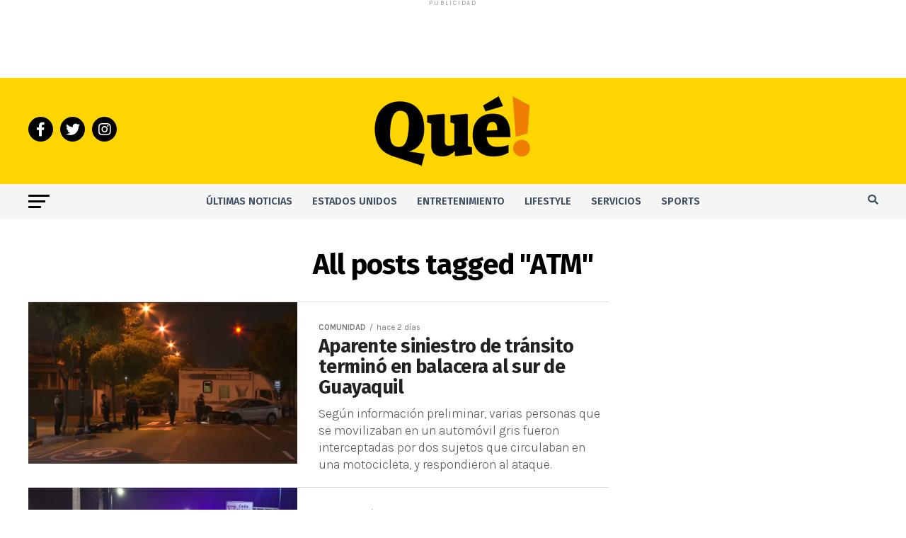

--- FILE ---
content_type: text/html; charset=utf-8
request_url: https://www.google.com/recaptcha/api2/aframe
body_size: 268
content:
<!DOCTYPE HTML><html><head><meta http-equiv="content-type" content="text/html; charset=UTF-8"></head><body><script nonce="kK3UivN-ExDO1z29gVukTg">/** Anti-fraud and anti-abuse applications only. See google.com/recaptcha */ try{var clients={'sodar':'https://pagead2.googlesyndication.com/pagead/sodar?'};window.addEventListener("message",function(a){try{if(a.source===window.parent){var b=JSON.parse(a.data);var c=clients[b['id']];if(c){var d=document.createElement('img');d.src=c+b['params']+'&rc='+(localStorage.getItem("rc::a")?sessionStorage.getItem("rc::b"):"");window.document.body.appendChild(d);sessionStorage.setItem("rc::e",parseInt(sessionStorage.getItem("rc::e")||0)+1);localStorage.setItem("rc::h",'1769058993383');}}}catch(b){}});window.parent.postMessage("_grecaptcha_ready", "*");}catch(b){}</script></body></html>

--- FILE ---
content_type: application/javascript; charset=utf-8
request_url: https://fundingchoicesmessages.google.com/f/AGSKWxU-h6DraVEKsguwJcJPvBkRm9da-7r-UVJ8W4BGviqZwC5KkQXExF6DrDIaCFWMzrqNN7pSOAiJy9EdThjmHMkhrXLfuxtKvycVFfTuRY_hXvUXDBjc1hZ_0dT4mvmwycCyNdZmRG2AnPtEXJLOB6_LVlP7XvLTAQ-thJhY1VyPop1NCxe74xxRHPgb/_/tvgdartads./ad/listing-/ad_digital./3pt_ads.-your-ads-here.
body_size: -1288
content:
window['b169c5ce-0516-4eea-a314-7fce25791aad'] = true;